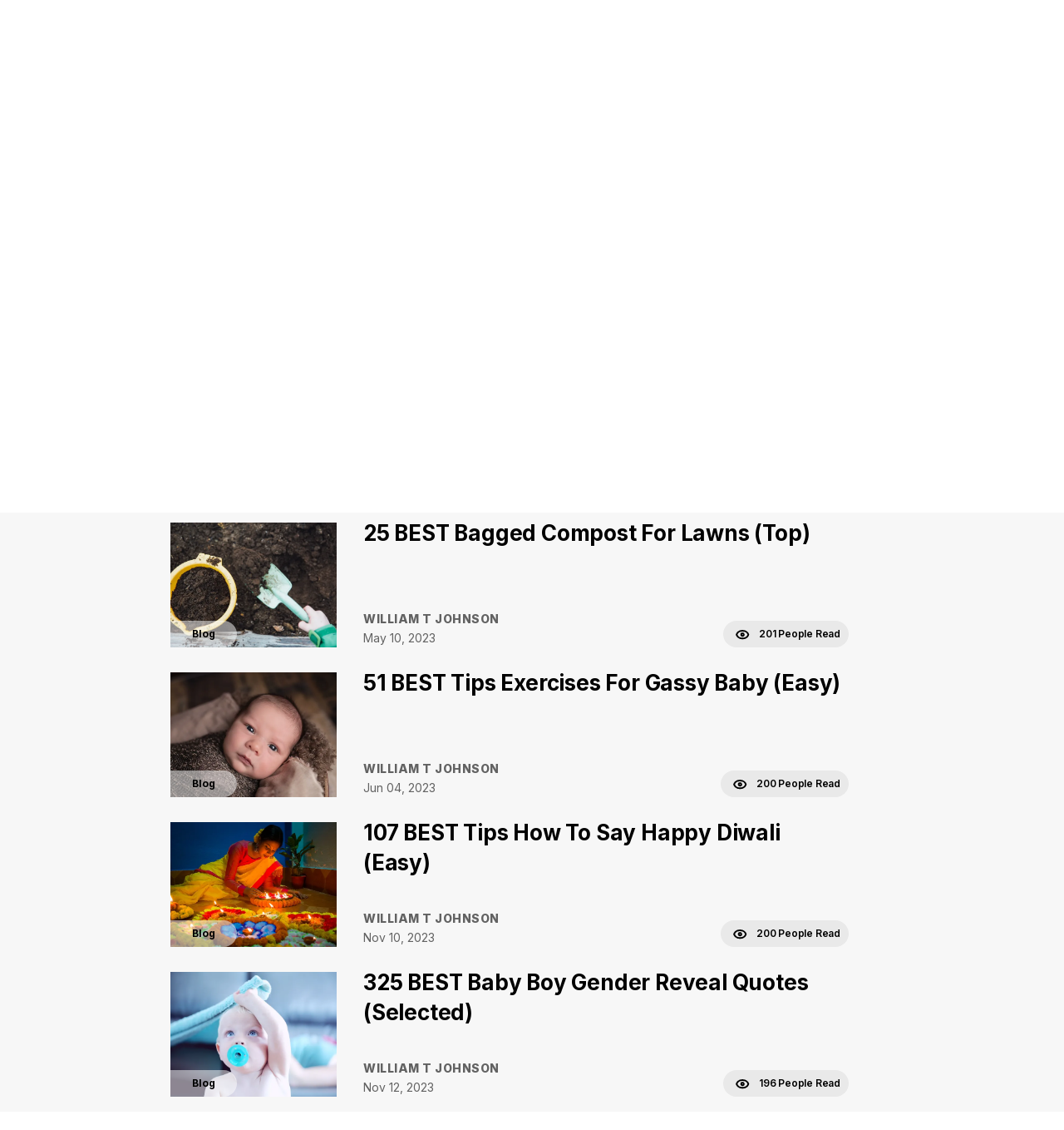

--- FILE ---
content_type: text/html;charset=UTF-8
request_url: https://kewmedia.com/?page=20&sort=views
body_size: 16194
content:
<!DOCTYPE html>
<html lang="en">

<head>
    <link rel="canonical" href="https://kewmedia.com/">
    <meta charset="utf-8" />
    <meta http-equiv="x-ua-compatible" content="ie=edge" />
    <meta name="viewport" content="width=device-width, initial-scale=1, shrink-to-fit=no" />
    <meta name="author" content="William T Johnson">
    <link rel="sitemap" type="application/xml" href="/sitemap.xml" />
    <title>SUCCEED. - Kewmedia</title>
    <meta name="fb:app_id" content="328726472583314" />
    <meta name="description" content="by doing small and easy things. a bit differently." />
    <meta property="og:site_name" content="Kewmedia" />
    <meta property="og:title" content="SUCCEED. - Kewmedia" />
    <meta property="og:description" content="by doing small and easy things. a bit differently." />
    <meta property="og:type" content="website" />
    <meta name="twitter:card" content="summary" />
    <meta name="twitter:creator" content="test" />
    <meta property="og:image" content="https://d3k4u3gtk285db.cloudfront.net/kewmedia/logo/b07f1c8f-1ff6-4a62-9be5-c27ee286b8fe" />
    <meta property="og:image:secure_url" content="https://d3k4u3gtk285db.cloudfront.net/kewmedia/logo/b07f1c8f-1ff6-4a62-9be5-c27ee286b8fe">
    <meta property="og:url" content="https://kewmedia.com" />
    <meta name="twitter:title" content="SUCCEED. - Kewmedia" />
    <meta name="twitter:description" content="by doing small and easy things. a bit differently." />
    <meta name="twitter:image:src" content="https://d3k4u3gtk285db.cloudfront.net/kewmedia/logo/b07f1c8f-1ff6-4a62-9be5-c27ee286b8fe" />
    <meta name="robots" content="max-image-preview:large">
    <link rel='shortcut icon' type='image/x-icon' href="https://d3k4u3gtk285db.cloudfront.net/kewmedia/favicon-icon/6c7be46d-22cc-4954-beef-bce9dc5903b9" />
    <link href="https://cdn.jsdelivr.net/npm/bootstrap@5.0.2/dist/css/bootstrap.min.css" rel="stylesheet preload" integrity="sha384-EVSTQN3/azprG1Anm3QDgpJLIm9Nao0Yz1ztcQTwFspd3yD65VohhpuuCOmLASjC" crossorigin="anonymous">
    <link rel="stylesheet preload" type="text/css" href="https://d2y2ogzzuewso5.cloudfront.net/css/blog-style.min.css">
    <!--    <script defer th:src="@{https://plausible.io/js/script.js}" th:attr="data-domain=${domain}"></script>-->
    <script defer src="https://plausible.io/js/script.js" data-domain="kewmedia.com"></script>
    <script type="text/javascript">
        (function(f, b) {
            if (!b.__SV) {
                var e, g, i, h;
                window.mixpanel = b;
                b._i = [];
                b.init = function(e, f, c) {
                    function g(a, d) { var b = d.split(".");
                        2 == b.length && (a = a[b[0]], d = b[1]);
                        a[d] = function() { a.push([d].concat(Array.prototype.slice.call(arguments, 0))) } }
                    var a = b;
                    "undefined" !== typeof c ? a = b[c] = [] : c = "mixpanel";
                    a.people = a.people || [];
                    a.toString = function(a) { var d = "mixpanel"; "mixpanel" !== c && (d += "." + c);
                        a || (d += " (stub)"); return d };
                    a.people.toString = function() { return a.toString(1) + ".people (stub)" };
                    i = "disable time_event track track_pageview track_links track_forms track_with_groups add_group set_group remove_group register register_once alias unregister identify name_tag set_config reset opt_in_tracking opt_out_tracking has_opted_in_tracking has_opted_out_tracking clear_opt_in_out_tracking start_batch_senders people.set people.set_once people.unset people.increment people.append people.union people.track_charge people.clear_charges people.delete_user people.remove".split(" ");
                    for (h = 0; h < i.length; h++) g(a, i[h]);
                    var j = "set set_once union unset remove delete".split(" ");
                    a.get_group = function() {
                        function b(c) { d[c] = function() { call2_args = arguments;
                            call2 = [c].concat(Array.prototype.slice.call(call2_args, 0));
                            a.push([e, call2]) } } for (var d = {}, e = ["get_group"].concat(Array.prototype.slice.call(arguments, 0)), c = 0; c < j.length; c++) b(j[c]); return d };
                    b._i.push([e, f, c])
                };
                b.__SV = 1.2;
                e = f.createElement("script");
                e.type = "text/javascript";
                e.async = !0;
                e.src = "undefined" !== typeof MIXPANEL_CUSTOM_LIB_URL ?
                    MIXPANEL_CUSTOM_LIB_URL : "file:" === f.location.protocol && "//cdn.mxpnl.com/libs/mixpanel-2-latest.min.js".match(/^\/\//) ? "https://cdn.mxpnl.com/libs/mixpanel-2-latest.min.js" : "//cdn.mxpnl.com/libs/mixpanel-2-latest.min.js";
                g = f.getElementsByTagName("script")[0];
                g.parentNode.insertBefore(e, g)
            }
        })(document, window.mixpanel || []);
    </script>
    
        <!-- Google tag (gtag.js) -->
<script async src="https://www.googletagmanager.com/gtag/js?id=G-CVCTQNE18P"></script>
<script>
  window.dataLayer = window.dataLayer || [];
  function gtag(){dataLayer.push(arguments);}
  gtag('js', new Date());

  gtag('config', 'G-CVCTQNE18P');
</script>
    
        
    
        
    
        
    
        
    
        
    
        <meta name="fo-verify" content="7aa7c559-140f-49b6-89f7-720e844113e0" />
    
</head>

<body>
<div style="display: none;"></div>
<div id="___gatsby">
    <div class="mobile-responsive" data-reactroot="">
        <style>
            .wizard-style-theme {
                --top-menu: #FFFFFF;
                --top-menu-font: #000000;
                --button: #3032C8;
                --button-font: #ffffff;
                --home-background: #F7F7F7;
                --home-background-font: #000000;
                --background: #F7F7F7;
                --background-font: #000000;
                --header-color: #000000;
                --header-background: ;
                --box-shadow: #000000;
            }
            .modal-header button {
                border: none;
                background: transparent;
                padding: 0px;
                font-size: 22px;
            }
            .wizrd-logo-img span{
                color: #000000
            }

        </style>
        <div class="wizrd-blog-theme wizard-style-theme">
            <div>
                <header class="wizrd-site-header">
                    <div class="wizrd-main-header">
                        <div class="wizrd-header-logo">
                            <!-- <a class="wizrd-logo-img" href="/">
                             <img th:src="${site.logoUrl}" th:alt="${site.imageAltTextLogo != null ? site.imageAltTextLogo: ' '}" width="100%" height="100%" />
                         </a>
-->
                            <a class="wizrd-logo-img" href="/">
                                
                                <div class="wizrd-header-logo">
                                    <img src="https://d3k4u3gtk285db.cloudfront.net/kewmedia/logo/b07f1c8f-1ff6-4a62-9be5-c27ee286b8fe" alt="logo kew media red phoenix to succeed in life" width="100%" height="100%" loading="lazy"/>
                                </div>
                            </a>
                        </div>
                        
                        <nav class="wizrd-site-navigation wizrd-site-navigation-center false">
                            <!-- <ul>
                            <li th:each="menuLink: ${menuLinks}">
                                <a th:if="${#strings.equalsIgnoreCase(menuLink.get('name'),'home')}" th:href="${#strings.equals(user.role,'ROLE_ADMIN') ? '/' : '/blog'}" th:text="${menuLink.get('name')}"></a>
                                <a th:unless="${#strings.equalsIgnoreCase(menuLink.get('name'),'home')}" th:href="@{${#strings.contains(menuLink.get('url'),'http') ? menuLink.get('url') : '/pages/' + menuLink.get('url')}}" th:text="${menuLink.get('name')}" th:target="${menuLink.get('newTab') != null && menuLink.get('newTab') == true ? '_blank' : '_self'}"></a>
                            </li>
                        </ul> -->
                            <ul>
                                <li class="dropdown">
                                    
                                    <a
                                            class="dropdown-toggle"
                                            id="Lawn-submenu"
                                            aria-expanded="false"
                                            href="#"
                                            target="_self" data-bs-toggle="dropdown">Lawn</a>
                                    <div class="dropdown-menu" aria-labelledby="Lawn-submenu">
                                        <a class="dropdown-item" href="/3753-best-tips-on-striped-lawn-know-how-bank" target="_self">Striped Lawn</a>
                                    </div>
                                </li>
                                <li class="dropdown">
                                    
                                    <a
                                            class="dropdown-toggle"
                                            id="Pool-submenu"
                                            aria-expanded="false"
                                            href="#"
                                            target="_self" data-bs-toggle="dropdown">Pool</a>
                                    <div class="dropdown-menu" aria-labelledby="Pool-submenu">
                                        <a class="dropdown-item" href="/8129-best-tips-on-salt-water-pool-know-how-bank" target="_self">Saltwater Pool</a>
                                    </div>
                                </li>
                                <li>
                                    
                                    <a
                                            id="My Story-submenu"
                                            aria-expanded="false"
                                            href="/my-story"
                                            target="_self">My Story</a>
                                    
                                </li>
                                <li>
                                    
                                    <a
                                            id="contact-submenu"
                                            aria-expanded="false"
                                            href="/contact"
                                            target="_self">contact</a>
                                    
                                </li>
                                <li>
                                    <a id="home-submenu"
                                       aria-expanded="false"
                                       href="/"
                                       target="_self">home</a>
                                    
                                    
                                </li>
                                <li>
                                    
                                    <a
                                            id="Privacy Policy-submenu"
                                            aria-expanded="false"
                                            href="https://kewmedia.com/kewmedia-privacy-policy"
                                            target="_self">Privacy Policy</a>
                                    
                                </li>
                            </ul>
                        </nav>
                        <nav class="wizrd-site-navigation wizrd-site-navigation-social">
                            <div class="wizrd-mobile-icon">
                                    <span class="wizrd-mobile-open-icon">
                                        <svg width="24" height="20" viewBox="0 0 24 20" fill="none" xmlns="http://www.w3.org/2000/svg">
                                            <path d="M1.33301 2H22.6663" stroke="#0C014F" stroke-width="2.5" stroke-linecap="round" stroke-linejoin="round"></path>
                                            <path d="M1.33301 10H22.6663" stroke="#0C014F" stroke-width="2.5" stroke-linecap="round" stroke-linejoin="round"></path>
                                            <path d="M1.33301 18H22.6663" stroke="#0C014F" stroke-width="2.5" stroke-linecap="round" stroke-linejoin="round"></path>
                                        </svg>
                                    </span>
                                <span class="wizrd-mobile-close-icon">
                                        <svg width="20" height="19" viewBox="0 0 20 19" fill="none" xmlns="http://www.w3.org/2000/svg">
                                            <path d="M2.45703 2L17.542 17.0849" stroke="#0C014F" stroke-width="2.5" stroke-linecap="round" stroke-linejoin="round"></path>
                                            <path d="M17.542 2L2.45705 17.0849" stroke="#0C014F" stroke-width="2.5" stroke-linecap="round" stroke-linejoin="round"></path>
                                        </svg>
                                    </span>
                            </div>
                            <ul>
                                <li class="dropdown wizrd-mobile-nav">
                                    
                                    <a class="dropdown-toggle" id="Lawn-submenu" aria-expanded="false" href="#" target="_self" data-bs-toggle="dropdown">Lawn</a>
                                    <div class="dropdown-menu" aria-labelledby="Lawn-submenu">
                                        <a class="dropdown-item" href="/3753-best-tips-on-striped-lawn-know-how-bank" target="_self">Striped Lawn</a>
                                    </div>
                                </li>
                                <li class="dropdown wizrd-mobile-nav">
                                    
                                    <a class="dropdown-toggle" id="Pool-submenu" aria-expanded="false" href="#" target="_self" data-bs-toggle="dropdown">Pool</a>
                                    <div class="dropdown-menu" aria-labelledby="Pool-submenu">
                                        <a class="dropdown-item" href="/8129-best-tips-on-salt-water-pool-know-how-bank" target="_self">Saltwater Pool</a>
                                    </div>
                                </li>
                                <li class="wizrd-mobile-nav">
                                    
                                    <a id="My Story-submenu" aria-expanded="false" href="/my-story" target="_self">My Story</a>
                                    
                                </li>
                                <li class="wizrd-mobile-nav">
                                    
                                    <a id="contact-submenu" aria-expanded="false" href="/contact" target="_self">contact</a>
                                    
                                </li>
                                <li class="wizrd-mobile-nav">
                                    <a id="home-submenu" aria-expanded="false" href="/" target="_self">home</a>
                                    
                                    
                                </li>
                                <li class="wizrd-mobile-nav">
                                    
                                    <a id="Privacy Policy-submenu" aria-expanded="false" href="https://kewmedia.com/kewmedia-privacy-policy" target="_self">Privacy Policy</a>
                                    
                                </li>
                                
                                
                                
                                <!--  linkedin -->
                                
                                <!--  youtube -->
                                
                                <!--  tiktok -->
                                
                                <li>
                                    
                                    
                                    <button style="border-radius: 8px;" type="button"  class="btn btn-primary wizrd-author-subscription-action" data-bs-toggle="modal" data-bs-target="#subscribeModal" onclick="closeModal()">Get Exclusive Tips I Only Share With My Email Subscribers!</button>

                                </li>
                            </ul>
                        </nav>
                    </div>
                </header>
                <div style="outline: none;" tabindex="-1" id="gatsby-focus-wrapper">
                    <main class="wizrd-site-main">
                        <section class="wizrd-home-banner black-text" style="background-image: url(https://d3k4u3gtk285db.cloudfront.net/kewmedia/cover-image/a72ad2da-c5e4-42d3-ade1-22d9f7503a4c)">
                            <div class="container">
                                <div class="wizrd-banner-content">
                                    
                                    <h1>SUCCEED.</h1>
                                    <span class="wizrd-description">by doing small and easy things. a bit differently.</span>
<!--                                    <div th:utext="${headerDetails.get('heading')}"></div>-->
                                    <br />
                                    
                                    
                                    <button style="border-radius: 8px;" type="button"  class="btn btn-primary wizrd-author-subscription-action" data-bs-toggle="modal" data-bs-target="#subscribeModal" onclick="closeModal()">Get Exclusive Tips I Only Share With My Email Subscribers!</button>
                                </div>
                            </div>
                        </section>
                        <section class="wizrd-recent-blogs">
                            <div class="container">
                                <div class="tabs">
                                    <ul role="tablist" class="nav nav-tabs">
                                        <li role="tab" class="nav-item">
                                            <a href="/" class="nav-link">Latest</a>
                                        </li>
                                        <li role="tab" class="nav-item">
                                            <a href="?page=1&amp;sort=views" class="nav-link active">Most
                                                Popular</a>
                                        </li>
                                    </ul>
                                    <div class="tab-content" id="initial-pos">
                                        <style data-emotion-css="tz8doz-SkeletonTheme">
                                            .css-tz8doz-SkeletonTheme .react-loading-skeleton {
                                                background-color: lightGray;
                                                background-image: linear-gradient(90deg, lightGray, #f5f5f5, lightGray);
                                            }

                                        </style>
                                        <ul class="wizrd-blog-list">
                                            <li>
                                                <a href="/blog/25-best-bagged-compost-for-lawns-top">
                                                    <div class="wizrd-blog-box">
                                                        <div class="wizrd-blog-img">
                                                            <div class="wizrd-blog-img-inner">
                                                                <img data-sizes="auto" alt="Bagged Compost" src="https://d3k4u3gtk285db.cloudfront.net/kewmedia/blog-images/b109be69-6323-47c9-be58-546cbe5f324b">
                                                                <span class="wizrd-blog-category" >Blog</span>
                                                            </div>
                                                        </div>
                                                        <div class="wizrd-blog-detail">
                                                            <div class="wizrd-blog-detail-inner">
                                                                <h2>25 BEST Bagged Compost For Lawns (Top)</h2>
                                                                <div class="wizrd-blog-excerpt-detail">
                                                                    <div class="wizrd-blog-author">
                                                                        <div class="wizrd-blog-author-name">William T Johnson</div>
                                                                        <div class="wizrd-blog-date">
                                                                            <span>May 10, 2023</span>
                                                                        </div>
                                                                    </div>
                                                                    <div class="wizrd-blog-view">
                                                                        <svg width="17" height="12" viewBox="0 0 17 12" fill="none" xmlns="http://www.w3.org/2000/svg">
                                                                            <path d="M8.18908 1C3.4823 1 1.52114 4.11111 1.12891 5.66667C1.52114 7.09259 3.47185 10.3333 8.18908 10.3333C12.8959 10.3333 14.857 7.35185 15.2493 5.66667C14.857 4.11111 12.8959 1 8.18908 1Z" stroke="black" stroke-width="2"></path>
                                                                            <ellipse cx="8.19002" cy="5.66688" rx="1.56893" ry="1.55556" stroke="black" stroke-width="2"></ellipse>
                                                                        </svg>
                                                                        <span class="wizrd-blog-view-people">201 People Read</span>
                                                                    </div>
                                                                </div>
                                                            </div>
                                                        </div>
                                                    </div>
                                                </a>
                                            </li>
                                            <li>
                                                <a href="/blog/51-best-tipsexercises-for-gassy-baby-easy">
                                                    <div class="wizrd-blog-box">
                                                        <div class="wizrd-blog-img">
                                                            <div class="wizrd-blog-img-inner">
                                                                <img data-sizes="auto" alt="Gassy Baby " src="https://d3k4u3gtk285db.cloudfront.net/kewmedia/blog-images/aef72351-cc31-404a-bad0-f40077918d6b">
                                                                <span class="wizrd-blog-category" >Blog</span>
                                                            </div>
                                                        </div>
                                                        <div class="wizrd-blog-detail">
                                                            <div class="wizrd-blog-detail-inner">
                                                                <h2>51 BEST Tips Exercises For Gassy Baby (Easy)</h2>
                                                                <div class="wizrd-blog-excerpt-detail">
                                                                    <div class="wizrd-blog-author">
                                                                        <div class="wizrd-blog-author-name">William T Johnson</div>
                                                                        <div class="wizrd-blog-date">
                                                                            <span>Jun 04, 2023</span>
                                                                        </div>
                                                                    </div>
                                                                    <div class="wizrd-blog-view">
                                                                        <svg width="17" height="12" viewBox="0 0 17 12" fill="none" xmlns="http://www.w3.org/2000/svg">
                                                                            <path d="M8.18908 1C3.4823 1 1.52114 4.11111 1.12891 5.66667C1.52114 7.09259 3.47185 10.3333 8.18908 10.3333C12.8959 10.3333 14.857 7.35185 15.2493 5.66667C14.857 4.11111 12.8959 1 8.18908 1Z" stroke="black" stroke-width="2"></path>
                                                                            <ellipse cx="8.19002" cy="5.66688" rx="1.56893" ry="1.55556" stroke="black" stroke-width="2"></ellipse>
                                                                        </svg>
                                                                        <span class="wizrd-blog-view-people">200 People Read</span>
                                                                    </div>
                                                                </div>
                                                            </div>
                                                        </div>
                                                    </div>
                                                </a>
                                            </li>
                                            <li>
                                                <a href="/blog/ow-to-say-happy-diwali">
                                                    <div class="wizrd-blog-box">
                                                        <div class="wizrd-blog-img">
                                                            <div class="wizrd-blog-img-inner">
                                                                <img data-sizes="auto" alt="How To Say Happy Diwali " src="https://d3k4u3gtk285db.cloudfront.net/kewmedia/blog-images/3bc47679-1788-423b-a340-b9ccb6fe9cb7">
                                                                <span class="wizrd-blog-category" >Blog</span>
                                                            </div>
                                                        </div>
                                                        <div class="wizrd-blog-detail">
                                                            <div class="wizrd-blog-detail-inner">
                                                                <h2>107 BEST Tips How To Say Happy Diwali (Easy)</h2>
                                                                <div class="wizrd-blog-excerpt-detail">
                                                                    <div class="wizrd-blog-author">
                                                                        <div class="wizrd-blog-author-name">William T Johnson</div>
                                                                        <div class="wizrd-blog-date">
                                                                            <span>Nov 10, 2023</span>
                                                                        </div>
                                                                    </div>
                                                                    <div class="wizrd-blog-view">
                                                                        <svg width="17" height="12" viewBox="0 0 17 12" fill="none" xmlns="http://www.w3.org/2000/svg">
                                                                            <path d="M8.18908 1C3.4823 1 1.52114 4.11111 1.12891 5.66667C1.52114 7.09259 3.47185 10.3333 8.18908 10.3333C12.8959 10.3333 14.857 7.35185 15.2493 5.66667C14.857 4.11111 12.8959 1 8.18908 1Z" stroke="black" stroke-width="2"></path>
                                                                            <ellipse cx="8.19002" cy="5.66688" rx="1.56893" ry="1.55556" stroke="black" stroke-width="2"></ellipse>
                                                                        </svg>
                                                                        <span class="wizrd-blog-view-people">200 People Read</span>
                                                                    </div>
                                                                </div>
                                                            </div>
                                                        </div>
                                                    </div>
                                                </a>
                                            </li>
                                            <li>
                                                <a href="/blog/325-best-baby-boy-gender-reveal-quotes-selected">
                                                    <div class="wizrd-blog-box">
                                                        <div class="wizrd-blog-img">
                                                            <div class="wizrd-blog-img-inner">
                                                                <img data-sizes="auto" alt="Gender Reveal" src="https://d3k4u3gtk285db.cloudfront.net/kewmedia/blog-images/7a885edb-2754-4ded-9f23-62976572e2aa">
                                                                <span class="wizrd-blog-category" >Blog</span>
                                                            </div>
                                                        </div>
                                                        <div class="wizrd-blog-detail">
                                                            <div class="wizrd-blog-detail-inner">
                                                                <h2>325 BEST Baby Boy Gender Reveal Quotes (Selected)</h2>
                                                                <div class="wizrd-blog-excerpt-detail">
                                                                    <div class="wizrd-blog-author">
                                                                        <div class="wizrd-blog-author-name">William T Johnson</div>
                                                                        <div class="wizrd-blog-date">
                                                                            <span>Nov 12, 2023</span>
                                                                        </div>
                                                                    </div>
                                                                    <div class="wizrd-blog-view">
                                                                        <svg width="17" height="12" viewBox="0 0 17 12" fill="none" xmlns="http://www.w3.org/2000/svg">
                                                                            <path d="M8.18908 1C3.4823 1 1.52114 4.11111 1.12891 5.66667C1.52114 7.09259 3.47185 10.3333 8.18908 10.3333C12.8959 10.3333 14.857 7.35185 15.2493 5.66667C14.857 4.11111 12.8959 1 8.18908 1Z" stroke="black" stroke-width="2"></path>
                                                                            <ellipse cx="8.19002" cy="5.66688" rx="1.56893" ry="1.55556" stroke="black" stroke-width="2"></ellipse>
                                                                        </svg>
                                                                        <span class="wizrd-blog-view-people">196 People Read</span>
                                                                    </div>
                                                                </div>
                                                            </div>
                                                        </div>
                                                    </div>
                                                </a>
                                            </li>
                                            <li>
                                                <a href="/blog/31-best-pool-chemical-storage-ideas-proven">
                                                    <div class="wizrd-blog-box">
                                                        <div class="wizrd-blog-img">
                                                            <div class="wizrd-blog-img-inner">
                                                                <img data-sizes="auto" alt="pool" src="https://d3k4u3gtk285db.cloudfront.net/kewmedia/blog-images/3b7b33a5-08f9-4954-bec3-6dabb3353dc6">
                                                                <span class="wizrd-blog-category" >Blog</span>
                                                            </div>
                                                        </div>
                                                        <div class="wizrd-blog-detail">
                                                            <div class="wizrd-blog-detail-inner">
                                                                <h2>31 BEST Pool Chemical Storage Ideas (Proven)</h2>
                                                                <div class="wizrd-blog-excerpt-detail">
                                                                    <div class="wizrd-blog-author">
                                                                        <div class="wizrd-blog-author-name">William T Johnson</div>
                                                                        <div class="wizrd-blog-date">
                                                                            <span>Nov 12, 2023</span>
                                                                        </div>
                                                                    </div>
                                                                    <div class="wizrd-blog-view">
                                                                        <svg width="17" height="12" viewBox="0 0 17 12" fill="none" xmlns="http://www.w3.org/2000/svg">
                                                                            <path d="M8.18908 1C3.4823 1 1.52114 4.11111 1.12891 5.66667C1.52114 7.09259 3.47185 10.3333 8.18908 10.3333C12.8959 10.3333 14.857 7.35185 15.2493 5.66667C14.857 4.11111 12.8959 1 8.18908 1Z" stroke="black" stroke-width="2"></path>
                                                                            <ellipse cx="8.19002" cy="5.66688" rx="1.56893" ry="1.55556" stroke="black" stroke-width="2"></ellipse>
                                                                        </svg>
                                                                        <span class="wizrd-blog-view-people">188 People Read</span>
                                                                    </div>
                                                                </div>
                                                            </div>
                                                        </div>
                                                    </div>
                                                </a>
                                            </li>
                                            <li>
                                                <a href="/blog/best-tipstips-replacing-snowmobile-wear-parts">
                                                    <div class="wizrd-blog-box">
                                                        <div class="wizrd-blog-img">
                                                            <div class="wizrd-blog-img-inner">
                                                                <img data-sizes="auto" alt="Replacing Snowmobile Wear Parts" src="https://d3k4u3gtk285db.cloudfront.net/kewmedia/blog-images/5c0c517c-634c-4dcc-9ce6-5ce1895ca550">
                                                                <span class="wizrd-blog-category" >Blog</span>
                                                            </div>
                                                        </div>
                                                        <div class="wizrd-blog-detail">
                                                            <div class="wizrd-blog-detail-inner">
                                                                <h2>103 BEST Tips Tips Replacing Snowmobile Wear Parts</h2>
                                                                <div class="wizrd-blog-excerpt-detail">
                                                                    <div class="wizrd-blog-author">
                                                                        <div class="wizrd-blog-author-name">William T Johnson</div>
                                                                        <div class="wizrd-blog-date">
                                                                            <span>Sep 22, 2023</span>
                                                                        </div>
                                                                    </div>
                                                                    <div class="wizrd-blog-view">
                                                                        <svg width="17" height="12" viewBox="0 0 17 12" fill="none" xmlns="http://www.w3.org/2000/svg">
                                                                            <path d="M8.18908 1C3.4823 1 1.52114 4.11111 1.12891 5.66667C1.52114 7.09259 3.47185 10.3333 8.18908 10.3333C12.8959 10.3333 14.857 7.35185 15.2493 5.66667C14.857 4.11111 12.8959 1 8.18908 1Z" stroke="black" stroke-width="2"></path>
                                                                            <ellipse cx="8.19002" cy="5.66688" rx="1.56893" ry="1.55556" stroke="black" stroke-width="2"></ellipse>
                                                                        </svg>
                                                                        <span class="wizrd-blog-view-people">187 People Read</span>
                                                                    </div>
                                                                </div>
                                                            </div>
                                                        </div>
                                                    </div>
                                                </a>
                                            </li>
                                        </ul>
                                        
                                    </div>
                                    <ul class="pagination">
                                        <li class="">
                                            <a href="?page=19&amp;sort=views" aria-label="Go to previous page">⟨</a>
                                            
                                        </li>
                                        
                                        <span>
                                                
                                                <li class="">
                                                    <a href="?page=1&amp;sort=views">1</a>
                                                    
                                                </li>
                                            </span><span>
                                                
                                                <li class="">
                                                    <a href="?page=2&amp;sort=views">2</a>
                                                    
                                                </li>
                                            </span><span>
                                                
                                                <li class="">
                                                    <a href="?page=3&amp;sort=views">3</a>
                                                    
                                                </li>
                                            </span><span>
                                                
                                                <li class="">
                                                    <a href="?page=4&amp;sort=views">4</a>
                                                    
                                                </li>
                                            </span><span>
                                                
                                                <li class="">
                                                    <a href="?page=5&amp;sort=views">5</a>
                                                    
                                                </li>
                                            </span><span>
                                                
                                                <li class="">
                                                    <a href="?page=6&amp;sort=views">6</a>
                                                    
                                                </li>
                                            </span><span>
                                                
                                                <li class="">
                                                    <a href="?page=7&amp;sort=views">7</a>
                                                    
                                                </li>
                                            </span><span>
                                                
                                                <li class="">
                                                    <a href="?page=8&amp;sort=views">8</a>
                                                    
                                                </li>
                                            </span><span>
                                                
                                                <li class="">
                                                    <a href="?page=9&amp;sort=views">9</a>
                                                    
                                                </li>
                                            </span><span>
                                                
                                                <li class="">
                                                    <a href="?page=10&amp;sort=views">10</a>
                                                    
                                                </li>
                                            </span><span>
                                                
                                                <li class="">
                                                    <a href="?page=11&amp;sort=views">11</a>
                                                    
                                                </li>
                                            </span><span>
                                                
                                                <li class="">
                                                    <a href="?page=12&amp;sort=views">12</a>
                                                    
                                                </li>
                                            </span><span>
                                                
                                                <li class="">
                                                    <a href="?page=13&amp;sort=views">13</a>
                                                    
                                                </li>
                                            </span><span>
                                                
                                                <li class="">
                                                    <a href="?page=14&amp;sort=views">14</a>
                                                    
                                                </li>
                                            </span><span>
                                                
                                                <li class="">
                                                    <a href="?page=15&amp;sort=views">15</a>
                                                    
                                                </li>
                                            </span><span>
                                                
                                                <li class="">
                                                    <a href="?page=16&amp;sort=views">16</a>
                                                    
                                                </li>
                                            </span><span>
                                                
                                                <li class="">
                                                    <a href="?page=17&amp;sort=views">17</a>
                                                    
                                                </li>
                                            </span><span>
                                                
                                                <li class="">
                                                    <a href="?page=18&amp;sort=views">18</a>
                                                    
                                                </li>
                                            </span><span>
                                                
                                                <li class="">
                                                    <a href="?page=19&amp;sort=views">19</a>
                                                    
                                                </li>
                                            </span><span>
                                                <li class="active">
                                                    <a href="?page=20&amp;sort=views">20</a>
                                                    
                                                </li>
                                                
                                            </span><span>
                                                
                                                <li class="">
                                                    <a href="?page=21&amp;sort=views">21</a>
                                                    
                                                </li>
                                            </span><span>
                                                
                                                <li class="">
                                                    <a href="?page=22&amp;sort=views">22</a>
                                                    
                                                </li>
                                            </span><span>
                                                
                                                <li class="">
                                                    <a href="?page=23&amp;sort=views">23</a>
                                                    
                                                </li>
                                            </span><span>
                                                
                                                <li class="">
                                                    <a href="?page=24&amp;sort=views">24</a>
                                                    
                                                </li>
                                            </span><span>
                                                
                                                <li class="">
                                                    <a href="?page=25&amp;sort=views">25</a>
                                                    
                                                </li>
                                            </span><span>
                                                
                                                <li class="">
                                                    <a href="?page=26&amp;sort=views">26</a>
                                                    
                                                </li>
                                            </span><span>
                                                
                                                <li class="">
                                                    <a href="?page=27&amp;sort=views">27</a>
                                                    
                                                </li>
                                            </span><span>
                                                
                                                <li class="">
                                                    <a href="?page=28&amp;sort=views">28</a>
                                                    
                                                </li>
                                            </span><span>
                                                
                                                <li class="">
                                                    <a href="?page=29&amp;sort=views">29</a>
                                                    
                                                </li>
                                            </span><span>
                                                
                                                <li class="">
                                                    <a href="?page=30&amp;sort=views">30</a>
                                                    
                                                </li>
                                            </span><span>
                                                
                                                <li class="">
                                                    <a href="?page=31&amp;sort=views">31</a>
                                                    
                                                </li>
                                            </span><span>
                                                
                                                <li class="">
                                                    <a href="?page=32&amp;sort=views">32</a>
                                                    
                                                </li>
                                            </span><span>
                                                
                                                <li class="">
                                                    <a href="?page=33&amp;sort=views">33</a>
                                                    
                                                </li>
                                            </span><span>
                                                
                                                <li class="">
                                                    <a href="?page=34&amp;sort=views">34</a>
                                                    
                                                </li>
                                            </span><span>
                                                
                                                <li class="">
                                                    <a href="?page=35&amp;sort=views">35</a>
                                                    
                                                </li>
                                            </span><span>
                                                
                                                <li class="">
                                                    <a href="?page=36&amp;sort=views">36</a>
                                                    
                                                </li>
                                            </span><span>
                                                
                                                <li class="">
                                                    <a href="?page=37&amp;sort=views">37</a>
                                                    
                                                </li>
                                            </span><span>
                                                
                                                <li class="">
                                                    <a href="?page=38&amp;sort=views">38</a>
                                                    
                                                </li>
                                            </span><span>
                                                
                                                <li class="">
                                                    <a href="?page=39&amp;sort=views">39</a>
                                                    
                                                </li>
                                            </span><span>
                                                
                                                <li class="">
                                                    <a href="?page=40&amp;sort=views">40</a>
                                                    
                                                </li>
                                            </span><span>
                                                
                                                <li class="">
                                                    <a href="?page=41&amp;sort=views">41</a>
                                                    
                                                </li>
                                            </span><span>
                                                
                                                <li class="">
                                                    <a href="?page=42&amp;sort=views">42</a>
                                                    
                                                </li>
                                            </span><span>
                                                
                                                <li class="">
                                                    <a href="?page=43&amp;sort=views">43</a>
                                                    
                                                </li>
                                            </span><span>
                                                
                                                <li class="">
                                                    <a href="?page=44&amp;sort=views">44</a>
                                                    
                                                </li>
                                            </span><span>
                                                
                                                <li class="">
                                                    <a href="?page=45&amp;sort=views">45</a>
                                                    
                                                </li>
                                            </span><span>
                                                
                                                <li class="">
                                                    <a href="?page=46&amp;sort=views">46</a>
                                                    
                                                </li>
                                            </span><span>
                                                
                                                <li class="">
                                                    <a href="?page=47&amp;sort=views">47</a>
                                                    
                                                </li>
                                            </span><span>
                                                
                                                <li class="">
                                                    <a href="?page=48&amp;sort=views">48</a>
                                                    
                                                </li>
                                            </span><span>
                                                
                                                <li class="">
                                                    <a href="?page=49&amp;sort=views">49</a>
                                                    
                                                </li>
                                            </span><span>
                                                
                                                <li class="">
                                                    <a href="?page=50&amp;sort=views">50</a>
                                                    
                                                </li>
                                            </span><span>
                                                
                                                <li class="">
                                                    <a href="?page=51&amp;sort=views">51</a>
                                                    
                                                </li>
                                            </span><span>
                                                
                                                <li class="">
                                                    <a href="?page=52&amp;sort=views">52</a>
                                                    
                                                </li>
                                            </span><span>
                                                
                                                <li class="">
                                                    <a href="?page=53&amp;sort=views">53</a>
                                                    
                                                </li>
                                            </span><span>
                                                
                                                <li class="">
                                                    <a href="?page=54&amp;sort=views">54</a>
                                                    
                                                </li>
                                            </span><span>
                                                
                                                <li class="">
                                                    <a href="?page=55&amp;sort=views">55</a>
                                                    
                                                </li>
                                            </span><span>
                                                
                                                <li class="">
                                                    <a href="?page=56&amp;sort=views">56</a>
                                                    
                                                </li>
                                            </span><span>
                                                
                                                <li class="">
                                                    <a href="?page=57&amp;sort=views">57</a>
                                                    
                                                </li>
                                            </span><span>
                                                
                                                <li class="">
                                                    <a href="?page=58&amp;sort=views">58</a>
                                                    
                                                </li>
                                            </span><span>
                                                
                                                <li class="">
                                                    <a href="?page=59&amp;sort=views">59</a>
                                                    
                                                </li>
                                            </span><span>
                                                
                                                <li class="">
                                                    <a href="?page=60&amp;sort=views">60</a>
                                                    
                                                </li>
                                            </span><span>
                                                
                                                <li class="">
                                                    <a href="?page=61&amp;sort=views">61</a>
                                                    
                                                </li>
                                            </span><span>
                                                
                                                <li class="">
                                                    <a href="?page=62&amp;sort=views">62</a>
                                                    
                                                </li>
                                            </span><span>
                                                
                                                <li class="">
                                                    <a href="?page=63&amp;sort=views">63</a>
                                                    
                                                </li>
                                            </span><span>
                                                
                                                <li class="">
                                                    <a href="?page=64&amp;sort=views">64</a>
                                                    
                                                </li>
                                            </span><span>
                                                
                                                <li class="">
                                                    <a href="?page=65&amp;sort=views">65</a>
                                                    
                                                </li>
                                            </span><span>
                                                
                                                <li class="">
                                                    <a href="?page=66&amp;sort=views">66</a>
                                                    
                                                </li>
                                            </span><span>
                                                
                                                <li class="">
                                                    <a href="?page=67&amp;sort=views">67</a>
                                                    
                                                </li>
                                            </span><span>
                                                
                                                <li class="">
                                                    <a href="?page=68&amp;sort=views">68</a>
                                                    
                                                </li>
                                            </span><span>
                                                
                                                <li class="">
                                                    <a href="?page=69&amp;sort=views">69</a>
                                                    
                                                </li>
                                            </span><span>
                                                
                                                <li class="">
                                                    <a href="?page=70&amp;sort=views">70</a>
                                                    
                                                </li>
                                            </span><span>
                                                
                                                <li class="">
                                                    <a href="?page=71&amp;sort=views">71</a>
                                                    
                                                </li>
                                            </span><span>
                                                
                                                <li class="">
                                                    <a href="?page=72&amp;sort=views">72</a>
                                                    
                                                </li>
                                            </span><span>
                                                
                                                <li class="">
                                                    <a href="?page=73&amp;sort=views">73</a>
                                                    
                                                </li>
                                            </span><span>
                                                
                                                <li class="">
                                                    <a href="?page=74&amp;sort=views">74</a>
                                                    
                                                </li>
                                            </span><span>
                                                
                                                <li class="">
                                                    <a href="?page=75&amp;sort=views">75</a>
                                                    
                                                </li>
                                            </span><span>
                                                
                                                <li class="">
                                                    <a href="?page=76&amp;sort=views">76</a>
                                                    
                                                </li>
                                            </span><span>
                                                
                                                <li class="">
                                                    <a href="?page=77&amp;sort=views">77</a>
                                                    
                                                </li>
                                            </span><span>
                                                
                                                <li class="">
                                                    <a href="?page=78&amp;sort=views">78</a>
                                                    
                                                </li>
                                            </span><span>
                                                
                                                <li class="">
                                                    <a href="?page=79&amp;sort=views">79</a>
                                                    
                                                </li>
                                            </span><span>
                                                
                                                <li class="">
                                                    <a href="?page=80&amp;sort=views">80</a>
                                                    
                                                </li>
                                            </span><span>
                                                
                                                <li class="">
                                                    <a href="?page=81&amp;sort=views">81</a>
                                                    
                                                </li>
                                            </span><span>
                                                
                                                <li class="">
                                                    <a href="?page=82&amp;sort=views">82</a>
                                                    
                                                </li>
                                            </span><span>
                                                
                                                <li class="">
                                                    <a href="?page=83&amp;sort=views">83</a>
                                                    
                                                </li>
                                            </span><span>
                                                
                                                <li class="">
                                                    <a href="?page=84&amp;sort=views">84</a>
                                                    
                                                </li>
                                            </span><span>
                                                
                                                <li class="">
                                                    <a href="?page=85&amp;sort=views">85</a>
                                                    
                                                </li>
                                            </span><span>
                                                
                                                <li class="">
                                                    <a href="?page=86&amp;sort=views">86</a>
                                                    
                                                </li>
                                            </span><span>
                                                
                                                <li class="">
                                                    <a href="?page=87&amp;sort=views">87</a>
                                                    
                                                </li>
                                            </span><span>
                                                
                                                <li class="">
                                                    <a href="?page=88&amp;sort=views">88</a>
                                                    
                                                </li>
                                            </span><span>
                                                
                                                <li class="">
                                                    <a href="?page=89&amp;sort=views">89</a>
                                                    
                                                </li>
                                            </span><span>
                                                
                                                <li class="">
                                                    <a href="?page=90&amp;sort=views">90</a>
                                                    
                                                </li>
                                            </span><span>
                                                
                                                <li class="">
                                                    <a href="?page=91&amp;sort=views">91</a>
                                                    
                                                </li>
                                            </span><span>
                                                
                                                <li class="">
                                                    <a href="?page=92&amp;sort=views">92</a>
                                                    
                                                </li>
                                            </span><span>
                                                
                                                <li class="">
                                                    <a href="?page=93&amp;sort=views">93</a>
                                                    
                                                </li>
                                            </span><span>
                                                
                                                <li class="">
                                                    <a href="?page=94&amp;sort=views">94</a>
                                                    
                                                </li>
                                            </span><span>
                                                
                                                <li class="">
                                                    <a href="?page=95&amp;sort=views">95</a>
                                                    
                                                </li>
                                            </span><span>
                                                
                                                <li class="">
                                                    <a href="?page=96&amp;sort=views">96</a>
                                                    
                                                </li>
                                            </span><span>
                                                
                                                <li class="">
                                                    <a href="?page=97&amp;sort=views">97</a>
                                                    
                                                </li>
                                            </span><span>
                                                
                                                <li class="">
                                                    <a href="?page=98&amp;sort=views">98</a>
                                                    
                                                </li>
                                            </span><span>
                                                
                                                <li class="">
                                                    <a href="?page=99&amp;sort=views">99</a>
                                                    
                                                </li>
                                            </span><span>
                                                
                                                <li class="">
                                                    <a href="?page=100&amp;sort=views">100</a>
                                                    
                                                </li>
                                            </span><span>
                                                
                                                <li class="">
                                                    <a href="?page=101&amp;sort=views">101</a>
                                                    
                                                </li>
                                            </span><span>
                                                
                                                <li class="">
                                                    <a href="?page=102&amp;sort=views">102</a>
                                                    
                                                </li>
                                            </span><span>
                                                
                                                <li class="">
                                                    <a href="?page=103&amp;sort=views">103</a>
                                                    
                                                </li>
                                            </span><span>
                                                
                                                <li class="">
                                                    <a href="?page=104&amp;sort=views">104</a>
                                                    
                                                </li>
                                            </span><span>
                                                
                                                <li class="">
                                                    <a href="?page=105&amp;sort=views">105</a>
                                                    
                                                </li>
                                            </span><span>
                                                
                                                <li class="">
                                                    <a href="?page=106&amp;sort=views">106</a>
                                                    
                                                </li>
                                            </span><span>
                                                
                                                <li class="">
                                                    <a href="?page=107&amp;sort=views">107</a>
                                                    
                                                </li>
                                            </span><span>
                                                
                                                <li class="">
                                                    <a href="?page=108&amp;sort=views">108</a>
                                                    
                                                </li>
                                            </span><span>
                                                
                                                <li class="">
                                                    <a href="?page=109&amp;sort=views">109</a>
                                                    
                                                </li>
                                            </span><span>
                                                
                                                <li class="">
                                                    <a href="?page=110&amp;sort=views">110</a>
                                                    
                                                </li>
                                            </span><span>
                                                
                                                <li class="">
                                                    <a href="?page=111&amp;sort=views">111</a>
                                                    
                                                </li>
                                            </span><span>
                                                
                                                <li class="">
                                                    <a href="?page=112&amp;sort=views">112</a>
                                                    
                                                </li>
                                            </span><span>
                                                
                                                <li class="">
                                                    <a href="?page=113&amp;sort=views">113</a>
                                                    
                                                </li>
                                            </span><span>
                                                
                                                <li class="">
                                                    <a href="?page=114&amp;sort=views">114</a>
                                                    
                                                </li>
                                            </span><span>
                                                
                                                <li class="">
                                                    <a href="?page=115&amp;sort=views">115</a>
                                                    
                                                </li>
                                            </span><span>
                                                
                                                <li class="">
                                                    <a href="?page=116&amp;sort=views">116</a>
                                                    
                                                </li>
                                            </span><span>
                                                
                                                <li class="">
                                                    <a href="?page=117&amp;sort=views">117</a>
                                                    
                                                </li>
                                            </span><span>
                                                
                                                <li class="">
                                                    <a href="?page=118&amp;sort=views">118</a>
                                                    
                                                </li>
                                            </span><span>
                                                
                                                <li class="">
                                                    <a href="?page=119&amp;sort=views">119</a>
                                                    
                                                </li>
                                            </span><span>
                                                
                                                <li class="">
                                                    <a href="?page=120&amp;sort=views">120</a>
                                                    
                                                </li>
                                            </span><span>
                                                
                                                <li class="">
                                                    <a href="?page=121&amp;sort=views">121</a>
                                                    
                                                </li>
                                            </span><span>
                                                
                                                <li class="">
                                                    <a href="?page=122&amp;sort=views">122</a>
                                                    
                                                </li>
                                            </span><span>
                                                
                                                <li class="">
                                                    <a href="?page=123&amp;sort=views">123</a>
                                                    
                                                </li>
                                            </span><span>
                                                
                                                <li class="">
                                                    <a href="?page=124&amp;sort=views">124</a>
                                                    
                                                </li>
                                            </span><span>
                                                
                                                <li class="">
                                                    <a href="?page=125&amp;sort=views">125</a>
                                                    
                                                </li>
                                            </span><span>
                                                
                                                <li class="">
                                                    <a href="?page=126&amp;sort=views">126</a>
                                                    
                                                </li>
                                            </span><span>
                                                
                                                <li class="">
                                                    <a href="?page=127&amp;sort=views">127</a>
                                                    
                                                </li>
                                            </span><span>
                                                
                                                <li class="">
                                                    <a href="?page=128&amp;sort=views">128</a>
                                                    
                                                </li>
                                            </span><span>
                                                
                                                <li class="">
                                                    <a href="?page=129&amp;sort=views">129</a>
                                                    
                                                </li>
                                            </span><span>
                                                
                                                <li class="">
                                                    <a href="?page=130&amp;sort=views">130</a>
                                                    
                                                </li>
                                            </span><span>
                                                
                                                <li class="">
                                                    <a href="?page=131&amp;sort=views">131</a>
                                                    
                                                </li>
                                            </span><span>
                                                
                                                <li class="">
                                                    <a href="?page=132&amp;sort=views">132</a>
                                                    
                                                </li>
                                            </span><span>
                                                
                                                <li class="">
                                                    <a href="?page=133&amp;sort=views">133</a>
                                                    
                                                </li>
                                            </span><span>
                                                
                                                <li class="">
                                                    <a href="?page=134&amp;sort=views">134</a>
                                                    
                                                </li>
                                            </span><span>
                                                
                                                <li class="">
                                                    <a href="?page=135&amp;sort=views">135</a>
                                                    
                                                </li>
                                            </span><span>
                                                
                                                <li class="">
                                                    <a href="?page=136&amp;sort=views">136</a>
                                                    
                                                </li>
                                            </span><span>
                                                
                                                <li class="">
                                                    <a href="?page=137&amp;sort=views">137</a>
                                                    
                                                </li>
                                            </span><span>
                                                
                                                <li class="">
                                                    <a href="?page=138&amp;sort=views">138</a>
                                                    
                                                </li>
                                            </span><span>
                                                
                                                <li class="">
                                                    <a href="?page=139&amp;sort=views">139</a>
                                                    
                                                </li>
                                            </span><span>
                                                
                                                <li class="">
                                                    <a href="?page=140&amp;sort=views">140</a>
                                                    
                                                </li>
                                            </span><span>
                                                
                                                <li class="">
                                                    <a href="?page=141&amp;sort=views">141</a>
                                                    
                                                </li>
                                            </span><span>
                                                
                                                <li class="">
                                                    <a href="?page=142&amp;sort=views">142</a>
                                                    
                                                </li>
                                            </span><span>
                                                
                                                <li class="">
                                                    <a href="?page=143&amp;sort=views">143</a>
                                                    
                                                </li>
                                            </span><span>
                                                
                                                <li class="">
                                                    <a href="?page=144&amp;sort=views">144</a>
                                                    
                                                </li>
                                            </span><span>
                                                
                                                <li class="">
                                                    <a href="?page=145&amp;sort=views">145</a>
                                                    
                                                </li>
                                            </span><span>
                                                
                                                <li class="">
                                                    <a href="?page=146&amp;sort=views">146</a>
                                                    
                                                </li>
                                            </span><span>
                                                
                                                <li class="">
                                                    <a href="?page=147&amp;sort=views">147</a>
                                                    
                                                </li>
                                            </span><span>
                                                
                                                <li class="">
                                                    <a href="?page=148&amp;sort=views">148</a>
                                                    
                                                </li>
                                            </span><span>
                                                
                                                <li class="">
                                                    <a href="?page=149&amp;sort=views">149</a>
                                                    
                                                </li>
                                            </span><span>
                                                
                                                <li class="">
                                                    <a href="?page=150&amp;sort=views">150</a>
                                                    
                                                </li>
                                            </span><span>
                                                
                                                <li class="">
                                                    <a href="?page=151&amp;sort=views">151</a>
                                                    
                                                </li>
                                            </span><span>
                                                
                                                <li class="">
                                                    <a href="?page=152&amp;sort=views">152</a>
                                                    
                                                </li>
                                            </span><span>
                                                
                                                <li class="">
                                                    <a href="?page=153&amp;sort=views">153</a>
                                                    
                                                </li>
                                            </span><span>
                                                
                                                <li class="">
                                                    <a href="?page=154&amp;sort=views">154</a>
                                                    
                                                </li>
                                            </span><span>
                                                
                                                <li class="">
                                                    <a href="?page=155&amp;sort=views">155</a>
                                                    
                                                </li>
                                            </span><span>
                                                
                                                <li class="">
                                                    <a href="?page=156&amp;sort=views">156</a>
                                                    
                                                </li>
                                            </span><span>
                                                
                                                <li class="">
                                                    <a href="?page=157&amp;sort=views">157</a>
                                                    
                                                </li>
                                            </span><span>
                                                
                                                <li class="">
                                                    <a href="?page=158&amp;sort=views">158</a>
                                                    
                                                </li>
                                            </span><span>
                                                
                                                <li class="">
                                                    <a href="?page=159&amp;sort=views">159</a>
                                                    
                                                </li>
                                            </span><span>
                                                
                                                <li class="">
                                                    <a href="?page=160&amp;sort=views">160</a>
                                                    
                                                </li>
                                            </span><span>
                                                
                                                <li class="">
                                                    <a href="?page=161&amp;sort=views">161</a>
                                                    
                                                </li>
                                            </span><span>
                                                
                                                <li class="">
                                                    <a href="?page=162&amp;sort=views">162</a>
                                                    
                                                </li>
                                            </span><span>
                                                
                                                <li class="">
                                                    <a href="?page=163&amp;sort=views">163</a>
                                                    
                                                </li>
                                            </span><span>
                                                
                                                <li class="">
                                                    <a href="?page=164&amp;sort=views">164</a>
                                                    
                                                </li>
                                            </span><span>
                                                
                                                <li class="">
                                                    <a href="?page=165&amp;sort=views">165</a>
                                                    
                                                </li>
                                            </span><span>
                                                
                                                <li class="">
                                                    <a href="?page=166&amp;sort=views">166</a>
                                                    
                                                </li>
                                            </span><span>
                                                
                                                <li class="">
                                                    <a href="?page=167&amp;sort=views">167</a>
                                                    
                                                </li>
                                            </span><span>
                                                
                                                <li class="">
                                                    <a href="?page=168&amp;sort=views">168</a>
                                                    
                                                </li>
                                            </span><span>
                                                
                                                <li class="">
                                                    <a href="?page=169&amp;sort=views">169</a>
                                                    
                                                </li>
                                            </span><span>
                                                
                                                <li class="">
                                                    <a href="?page=170&amp;sort=views">170</a>
                                                    
                                                </li>
                                            </span><span>
                                                
                                                <li class="">
                                                    <a href="?page=171&amp;sort=views">171</a>
                                                    
                                                </li>
                                            </span><span>
                                                
                                                <li class="">
                                                    <a href="?page=172&amp;sort=views">172</a>
                                                    
                                                </li>
                                            </span><span>
                                                
                                                <li class="">
                                                    <a href="?page=173&amp;sort=views">173</a>
                                                    
                                                </li>
                                            </span><span>
                                                
                                                <li class="">
                                                    <a href="?page=174&amp;sort=views">174</a>
                                                    
                                                </li>
                                            </span><span>
                                                
                                                <li class="">
                                                    <a href="?page=175&amp;sort=views">175</a>
                                                    
                                                </li>
                                            </span><span>
                                                
                                                <li class="">
                                                    <a href="?page=176&amp;sort=views">176</a>
                                                    
                                                </li>
                                            </span><span>
                                                
                                                <li class="">
                                                    <a href="?page=177&amp;sort=views">177</a>
                                                    
                                                </li>
                                            </span><span>
                                                
                                                <li class="">
                                                    <a href="?page=178&amp;sort=views">178</a>
                                                    
                                                </li>
                                            </span><span>
                                                
                                                <li class="">
                                                    <a href="?page=179&amp;sort=views">179</a>
                                                    
                                                </li>
                                            </span><span>
                                                
                                                <li class="">
                                                    <a href="?page=180&amp;sort=views">180</a>
                                                    
                                                </li>
                                            </span><span>
                                                
                                                <li class="">
                                                    <a href="?page=181&amp;sort=views">181</a>
                                                    
                                                </li>
                                            </span><span>
                                                
                                                <li class="">
                                                    <a href="?page=182&amp;sort=views">182</a>
                                                    
                                                </li>
                                            </span><span>
                                                
                                                <li class="">
                                                    <a href="?page=183&amp;sort=views">183</a>
                                                    
                                                </li>
                                            </span><span>
                                                
                                                <li class="">
                                                    <a href="?page=184&amp;sort=views">184</a>
                                                    
                                                </li>
                                            </span><span>
                                                
                                                <li class="">
                                                    <a href="?page=185&amp;sort=views">185</a>
                                                    
                                                </li>
                                            </span><span>
                                                
                                                <li class="">
                                                    <a href="?page=186&amp;sort=views">186</a>
                                                    
                                                </li>
                                            </span><span>
                                                
                                                <li class="">
                                                    <a href="?page=187&amp;sort=views">187</a>
                                                    
                                                </li>
                                            </span><span>
                                                
                                                <li class="">
                                                    <a href="?page=188&amp;sort=views">188</a>
                                                    
                                                </li>
                                            </span><span>
                                                
                                                <li class="">
                                                    <a href="?page=189&amp;sort=views">189</a>
                                                    
                                                </li>
                                            </span><span>
                                                
                                                <li class="">
                                                    <a href="?page=190&amp;sort=views">190</a>
                                                    
                                                </li>
                                            </span><span>
                                                
                                                <li class="">
                                                    <a href="?page=191&amp;sort=views">191</a>
                                                    
                                                </li>
                                            </span><span>
                                                
                                                <li class="">
                                                    <a href="?page=192&amp;sort=views">192</a>
                                                    
                                                </li>
                                            </span><span>
                                                
                                                <li class="">
                                                    <a href="?page=193&amp;sort=views">193</a>
                                                    
                                                </li>
                                            </span><span>
                                                
                                                <li class="">
                                                    <a href="?page=194&amp;sort=views">194</a>
                                                    
                                                </li>
                                            </span><span>
                                                
                                                <li class="">
                                                    <a href="?page=195&amp;sort=views">195</a>
                                                    
                                                </li>
                                            </span><span>
                                                
                                                <li class="">
                                                    <a href="?page=196&amp;sort=views">196</a>
                                                    
                                                </li>
                                            </span><span>
                                                
                                                <li class="">
                                                    <a href="?page=197&amp;sort=views">197</a>
                                                    
                                                </li>
                                            </span><span>
                                                
                                                <li class="">
                                                    <a href="?page=198&amp;sort=views">198</a>
                                                    
                                                </li>
                                            </span><span>
                                                
                                                <li class="">
                                                    <a href="?page=199&amp;sort=views">199</a>
                                                    
                                                </li>
                                            </span><span>
                                                
                                                <li class="">
                                                    <a href="?page=200&amp;sort=views">200</a>
                                                    
                                                </li>
                                            </span><span>
                                                
                                                <li class="">
                                                    <a href="?page=201&amp;sort=views">201</a>
                                                    
                                                </li>
                                            </span><span>
                                                
                                                <li class="">
                                                    <a href="?page=202&amp;sort=views">202</a>
                                                    
                                                </li>
                                            </span><span>
                                                
                                                <li class="">
                                                    <a href="?page=203&amp;sort=views">203</a>
                                                    
                                                </li>
                                            </span><span>
                                                
                                                <li class="">
                                                    <a href="?page=204&amp;sort=views">204</a>
                                                    
                                                </li>
                                            </span><span>
                                                
                                                <li class="">
                                                    <a href="?page=205&amp;sort=views">205</a>
                                                    
                                                </li>
                                            </span><span>
                                                
                                                <li class="">
                                                    <a href="?page=206&amp;sort=views">206</a>
                                                    
                                                </li>
                                            </span><span>
                                                
                                                <li class="">
                                                    <a href="?page=207&amp;sort=views">207</a>
                                                    
                                                </li>
                                            </span><span>
                                                
                                                <li class="">
                                                    <a href="?page=208&amp;sort=views">208</a>
                                                    
                                                </li>
                                            </span><span>
                                                
                                                <li class="">
                                                    <a href="?page=209&amp;sort=views">209</a>
                                                    
                                                </li>
                                            </span><span>
                                                
                                                <li class="">
                                                    <a href="?page=210&amp;sort=views">210</a>
                                                    
                                                </li>
                                            </span><span>
                                                
                                                <li class="">
                                                    <a href="?page=211&amp;sort=views">211</a>
                                                    
                                                </li>
                                            </span><span>
                                                
                                                <li class="">
                                                    <a href="?page=212&amp;sort=views">212</a>
                                                    
                                                </li>
                                            </span><span>
                                                
                                                <li class="">
                                                    <a href="?page=213&amp;sort=views">213</a>
                                                    
                                                </li>
                                            </span><span>
                                                
                                                <li class="">
                                                    <a href="?page=214&amp;sort=views">214</a>
                                                    
                                                </li>
                                            </span><span>
                                                
                                                <li class="">
                                                    <a href="?page=215&amp;sort=views">215</a>
                                                    
                                                </li>
                                            </span><span>
                                                
                                                <li class="">
                                                    <a href="?page=216&amp;sort=views">216</a>
                                                    
                                                </li>
                                            </span><span>
                                                
                                                <li class="">
                                                    <a href="?page=217&amp;sort=views">217</a>
                                                    
                                                </li>
                                            </span><span>
                                                
                                                <li class="">
                                                    <a href="?page=218&amp;sort=views">218</a>
                                                    
                                                </li>
                                            </span><span>
                                                
                                                <li class="">
                                                    <a href="?page=219&amp;sort=views">219</a>
                                                    
                                                </li>
                                            </span><span>
                                                
                                                <li class="">
                                                    <a href="?page=220&amp;sort=views">220</a>
                                                    
                                                </li>
                                            </span><span>
                                                
                                                <li class="">
                                                    <a href="?page=221&amp;sort=views">221</a>
                                                    
                                                </li>
                                            </span><span>
                                                
                                                <li class="">
                                                    <a href="?page=222&amp;sort=views">222</a>
                                                    
                                                </li>
                                            </span><span>
                                                
                                                <li class="">
                                                    <a href="?page=223&amp;sort=views">223</a>
                                                    
                                                </li>
                                            </span><span>
                                                
                                                <li class="">
                                                    <a href="?page=224&amp;sort=views">224</a>
                                                    
                                                </li>
                                            </span><span>
                                                
                                                <li class="">
                                                    <a href="?page=225&amp;sort=views">225</a>
                                                    
                                                </li>
                                            </span><span>
                                                
                                                <li class="">
                                                    <a href="?page=226&amp;sort=views">226</a>
                                                    
                                                </li>
                                            </span><span>
                                                
                                                <li class="">
                                                    <a href="?page=227&amp;sort=views">227</a>
                                                    
                                                </li>
                                            </span><span>
                                                
                                                <li class="">
                                                    <a href="?page=228&amp;sort=views">228</a>
                                                    
                                                </li>
                                            </span><span>
                                                
                                                <li class="">
                                                    <a href="?page=229&amp;sort=views">229</a>
                                                    
                                                </li>
                                            </span><span>
                                                
                                                <li class="">
                                                    <a href="?page=230&amp;sort=views">230</a>
                                                    
                                                </li>
                                            </span><span>
                                                
                                                <li class="">
                                                    <a href="?page=231&amp;sort=views">231</a>
                                                    
                                                </li>
                                            </span><span>
                                                
                                                <li class="">
                                                    <a href="?page=232&amp;sort=views">232</a>
                                                    
                                                </li>
                                            </span><span>
                                                
                                                <li class="">
                                                    <a href="?page=233&amp;sort=views">233</a>
                                                    
                                                </li>
                                            </span><span>
                                                
                                                <li class="">
                                                    <a href="?page=234&amp;sort=views">234</a>
                                                    
                                                </li>
                                            </span><span>
                                                
                                                <li class="">
                                                    <a href="?page=235&amp;sort=views">235</a>
                                                    
                                                </li>
                                            </span><span>
                                                
                                                <li class="">
                                                    <a href="?page=236&amp;sort=views">236</a>
                                                    
                                                </li>
                                            </span><span>
                                                
                                                <li class="">
                                                    <a href="?page=237&amp;sort=views">237</a>
                                                    
                                                </li>
                                            </span><span>
                                                
                                                <li class="">
                                                    <a href="?page=238&amp;sort=views">238</a>
                                                    
                                                </li>
                                            </span>
                                        <li class="">
                                            <a class="" href="?page=21&amp;sort=views" aria-label="Go to next page">⟩</a>
                                            
                                        </li>
                                        
                                    </ul>
                                </div>
                            </div>
                        </section>
                        <!--  Modal -->

                        <div class="modal fade" id="subscribeModal" tabindex="-1" role="dialog" aria-labelledby="subscribeModalLabel"
                             aria-hidden="true">
                            <div class="modal-dialog" role="document">
                                <div class="modal-content">
                                    
                                    <div class="modal-body subcription-body">
                                        <p class="subscribe-title">Enter Your Email Here</p>
                                        <p class="subscribe-sub-title">(only email nothing else)</p>
                                        <div class="wizrd-form-wrapper">
                                            <form>
                                                
                                                <div class="form-group">
                                                    <label for="modal-subscribe-email">Email:</label>
                                                    <div class="input-wrapper">
                                                        <input type="email" id="modal-subscribe-email" name="subscribe-email"
                                                               class="wizrd-newsletter subscribe-email form-control"
                                                               placeholder="Enter your email">
                                                        <span id="modal_field_error" class="field_error"></span>
                                                        <span id="modal_field_success" class="field_success"></span>
                                                    </div>
                                                </div>
                                                <div class="subscribe-btn">
                                                    <button type="button"
                                                            style="border-radius: 8px;"
                                                            class="btn btn-primary"
                                                            onclick="handleSubscribeSite(2794,true,&quot;https:\/\/api.jetpage.site&quot;,false,&quot;Get Exclusive Tips I Only Share With My Email Subscribers!&quot;)">
                                                        Get Exclusive Tips I Only Share With My Email Subscribers!
                                                    </button>
                                                    <div class="mt-3">
                                                        <a class="no-thanks" data-bs-dismiss="modal" aria-label="Close">
                                                            No thanks
                                                        </a>
                                                    </div>
                                                </div>
                                                <div class="success-msg">
                                                    <!--Form submitted successfully-->
                                                </div>
                                            </form>
                                        </div>
                                    </div>
                                </div>
                            </div>
                        </div>
                    </main>
                </div>
                <div id="gatsby-announcer" style="position: absolute; top: 0; width: 1px; height: 1px; padding: 0; overflow: hidden; clip: rect(0, 0, 0, 0); white-space: nowrap; border: 0;" aria-live="assertive" aria-atomic="true"></div>
                <footer class="wizrd-site-footer">
                    <div class="wizrd-top-footer">
                        <div class="wizrd-footer-box">
                            <div class="footer-box">
                                <div class="wizrd-author-box">
                                    <div class="wizrd-author-avtar">
                                        <img src="https://d3k4u3gtk285db.cloudfront.net/profile-images/3f680613-202f-49f5-9eeb-48069727c5b2" alt="William T. Johnson, kew media, blogger" />
                                    </div>
                                    <div class="wizrd-blog-author-details">
                                        <span class="author-label">Author</span>
                                        <span class="wizrd-author-name">William T Johnson</span>
                                        <span class="wizrd-author-bio">I&#39;m William. I was born into a poor family and worked my way up to building two successful companies. After a competitor made a hostile takeover of my  business, I fought for seven years in court to get back what was rightfully mine. Now I do things that I enjoy immensely. Check out My Story page.</span>
                                        <ul class="social-media">
                                            
                                            
                                            
                                            <!--  linkedin -->
                                            
                                            <!--  youtube -->
                                            
                                            <!--  tiktok -->
                                            
                                        </ul>
                                    </div>
                                    
                                    
                                    <button style="border-radius: 8px;" type="button"  class="btn btn-primary wizrd-author-subscription-action" data-bs-toggle="modal" data-bs-target="#subscribeModal" onclick="closeModal()">Get Exclusive Tips I Only Share With My Email Subscribers!</button>

                                </div>
                            </div>
                        </div>
                        <div class="wizrd-footer-dots">
                            <svg width="1264" height="293" viewBox="0 0 1264 293" fill="none" xmlns="http://www.w3.org/2000/svg">
                                <circle cx="149" cy="17" r="3" fill="white"></circle>
                                <circle class="wizrd-footer-theme-dots" cx="3.5" cy="91.5" r="3.5" fill="#7EB8EE"></circle>
                                <circle cx="738" cy="8" r="4" fill="white"></circle>
                                <circle cx="624" cy="268" r="4" fill="white"></circle>
                                <circle class="wizrd-footer-theme-dots" cx="368" cy="173" r="3" fill="#7EB8EE"></circle>
                                <circle cx="266" cy="267" r="3" fill="white"></circle>
                                <circle cx="217.5" cy="129.5" r="2.5" fill="white"></circle>
                                <circle class="wizrd-footer-theme-dots" cx="54" cy="289" r="4" fill="#7EB8EE"></circle>
                                <circle cx="128" cy="174" r="4" fill="white"></circle>
                                <circle class="wizrd-footer-theme-dots" cx="1260" cy="264" r="4" fill="#7EB8EE"></circle>
                                <circle class="wizrd-footer-theme-dots" cx="1089" cy="4" r="4" fill="#7EB8EE"></circle>
                                <circle cx="453" cy="25" r="2" fill="white"></circle>
                                <circle class="wizrd-footer-theme-dots" cx="916" cy="212" r="4" fill="#7EB8EE"></circle>
                                <circle cx="924.5" cy="84.5" r="1.5" fill="white"></circle>
                                <circle cx="1168" cy="174" r="2" fill="white"></circle>
                                <circle cx="1042.5" cy="138.5" r="2.5" fill="white"></circle>
                                <circle cx="1036" cy="272" r="4" fill="white"></circle>
                            </svg>
                        </div>
                    </div>
                    <div class="wizrd-footer-menu">
                        <nav class="wizrd-site-navigation">
                            <ul>
                                <li>
                                    
                                    <a href="/kewmedia-privacy-policy" target="_self">Kewmedia Privacy Policy</a>
                                </li>
                            </ul>
                        </nav>
                    </div>
                    <div class="wizrd-footer-desc">
                        <p></p>
                    </div>
                    <div class="wizrd-copyright">
                        <div class="container">
                            <a href="https://jetpage.co/?utm_source=poweredby&amp;utm_content=https://kewmedia.com">
                                <img class="footer-logo" src="[data-uri]" alt="Jetpage" loading="lazy"/>
                            </a>
                        </div>
                    </div>
                </footer>
            </div>
        </div>
    </div>
</div>
<script src="https://code.jquery.com/jquery-3.6.0.min.js" crossorigin="anonymous"></script>
<script src="https://cdn.jsdelivr.net/npm/@popperjs/core@2.9.2/dist/umd/popper.min.js" integrity="sha384-IQsoLXl5PILFhosVNubq5LC7Qb9DXgDA9i+tQ8Zj3iwWAwPtgFTxbJ8NT4GN1R8p" crossorigin="anonymous"></script>
<script src="https://cdn.jsdelivr.net/npm/bootstrap@5.0.2/dist/js/bootstrap.min.js" integrity="sha384-cVKIPhGWiC2Al4u+LWgxfKTRIcfu0JTxR+EQDz/bgldoEyl4H0zUF0QKbrJ0EcQF" crossorigin="anonymous"></script>
<script src="https://d2y2ogzzuewso5.cloudfront.net/js/common-script.min.js"></script>
<script src="https://d2y2ogzzuewso5.cloudfront.net/js/blog-script.min.js"></script>
<script type="text/javascript">
    setTimeout(function() {
        mixpanel.init('46dd7c0967f3e253a48d659d4649b8c8');
        trackSiteVisit('kewmedia.jetpage.site', [
            [$ { user.id }]
        ]);
    }, 5000);
</script>
</body>

</html>